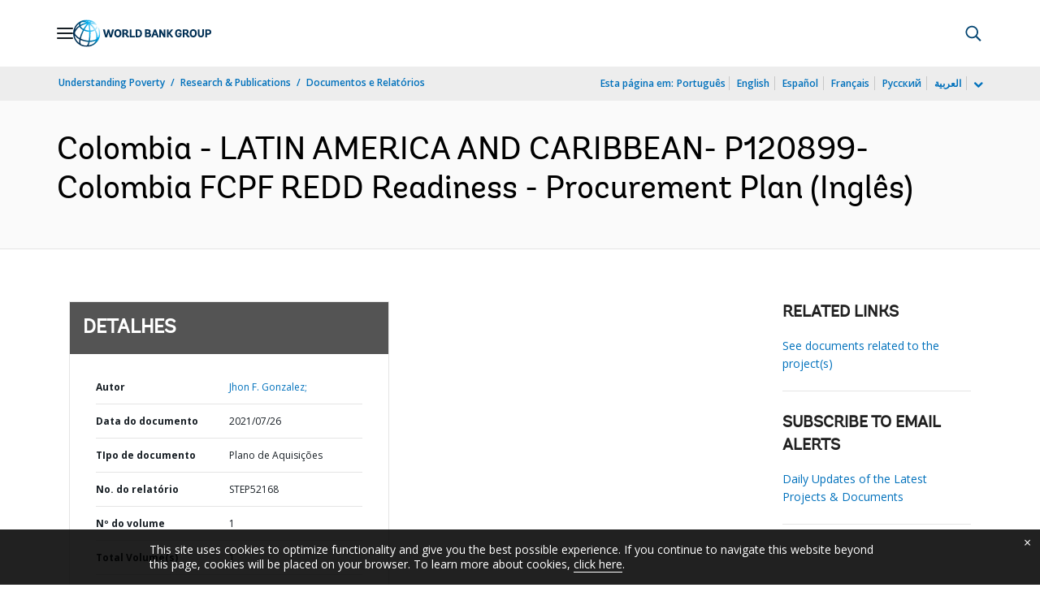

--- FILE ---
content_type: application/xml; charset=utf-8
request_url: https://search.worldbank.org/api/v3/wds?format=xml&fl=display_title,lang&guid=685681627320966265&apilang=pt
body_size: 357
content:
<?xml version="1.0" encoding="UTF-8" standalone="yes"?>
<documents rows="10" os="0" page="1" total="1">
  <doc id="33295446">
    <id>33295446</id>
    <lang>Inglês</lang>
    <entityids>
      <entityid>090224b08882f123_1_0</entityid>
    </entityids>
    <display_title>Colombia - LATIN AMERICA AND CARIBBEAN- P120899- Colombia FCPF REDD Readiness - Procurement Plan</display_title>
    <pdfurl>http://documents.worldbank.org/curated/en/685681627320966265/pdf/Colombia-LATIN-AMERICA-AND-CARIBBEAN-P120899-Colombia-FCPF-REDD-Readiness-Procurement-Plan.pdf</pdfurl>
    <guid>685681627320966265</guid>
    <url>https://www.worldbank.org/curated/pt/685681627320966265</url>
  </doc>
</documents>